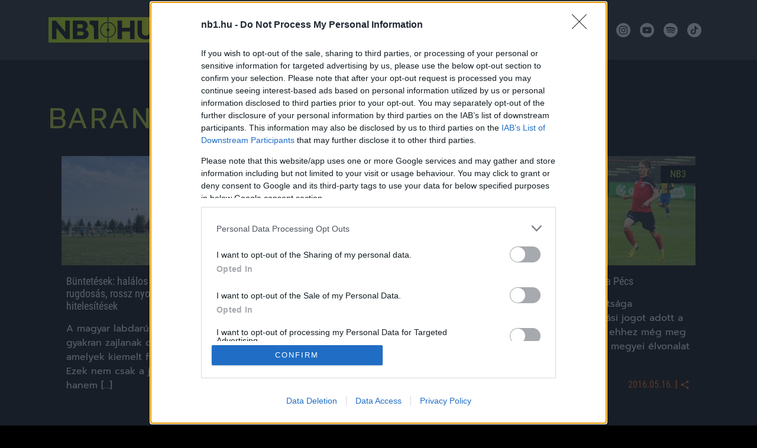

--- FILE ---
content_type: text/html; charset=UTF-8
request_url: https://nb1.hu/tag/baranya/
body_size: 13251
content:
<!doctype html>
<html lang="hu">
<head>
	<meta charset="UTF-8">
	<meta name="viewport" content="width=device-width, initial-scale=1">
	<link rel="profile" href="https://gmpg.org/xfn/11">

	<meta name='robots' content='index, follow, max-image-preview:large, max-snippet:-1, max-video-preview:-1' />

	<!-- This site is optimized with the Yoast SEO Premium plugin v26.6 (Yoast SEO v26.6) - https://yoast.com/wordpress/plugins/seo/ -->
	<title>Baranya Archívum - nb1.hu</title>
	<link rel="canonical" href="https://nb1.hu/tag/baranya/" />
	<meta property="og:locale" content="hu_HU" />
	<meta property="og:type" content="article" />
	<meta property="og:title" content="Baranya Archívum" />
	<meta property="og:url" content="https://nb1.hu/tag/baranya/" />
	<meta property="og:site_name" content="nb1.hu" />
	<meta property="og:image" content="https://nb1.hu/wp-content/uploads/2023/01/NB1-ikon-1024x1024-230127.png" />
	<meta property="og:image:width" content="1024" />
	<meta property="og:image:height" content="1024" />
	<meta property="og:image:type" content="image/png" />
	<meta name="twitter:card" content="summary_large_image" />
	<script type="application/ld+json" class="yoast-schema-graph">{"@context":"https://schema.org","@graph":[{"@type":"CollectionPage","@id":"https://nb1.hu/tag/baranya/","url":"https://nb1.hu/tag/baranya/","name":"Baranya Archívum - nb1.hu","isPartOf":{"@id":"https://nb1.hu/#website"},"primaryImageOfPage":{"@id":"https://nb1.hu/tag/baranya/#primaryimage"},"image":{"@id":"https://nb1.hu/tag/baranya/#primaryimage"},"thumbnailUrl":"https://nb1.hu/wp-content/uploads/2024/03/Baksa-e1710951052661.jpg","breadcrumb":{"@id":"https://nb1.hu/tag/baranya/#breadcrumb"},"inLanguage":"hu"},{"@type":"ImageObject","inLanguage":"hu","@id":"https://nb1.hu/tag/baranya/#primaryimage","url":"https://nb1.hu/wp-content/uploads/2024/03/Baksa-e1710951052661.jpg","contentUrl":"https://nb1.hu/wp-content/uploads/2024/03/Baksa-e1710951052661.jpg","width":1538,"height":754},{"@type":"BreadcrumbList","@id":"https://nb1.hu/tag/baranya/#breadcrumb","itemListElement":[{"@type":"ListItem","position":1,"name":"Kezdőlap","item":"https://nb1.hu/"},{"@type":"ListItem","position":2,"name":"Baranya"}]},{"@type":"WebSite","@id":"https://nb1.hu/#website","url":"https://nb1.hu/","name":"nb1.hu","description":"","publisher":{"@id":"https://nb1.hu/#organization"},"potentialAction":[{"@type":"SearchAction","target":{"@type":"EntryPoint","urlTemplate":"https://nb1.hu/?s={search_term_string}"},"query-input":{"@type":"PropertyValueSpecification","valueRequired":true,"valueName":"search_term_string"}}],"inLanguage":"hu"},{"@type":"Organization","@id":"https://nb1.hu/#organization","name":"nb1.hu","alternateName":"nb1.hu","url":"https://nb1.hu/","logo":{"@type":"ImageObject","inLanguage":"hu","@id":"https://nb1.hu/#/schema/logo/image/","url":"https://nb1.hu/wp-content/uploads/2023/01/NB1-ikon-1024x1024-230127.png","contentUrl":"https://nb1.hu/wp-content/uploads/2023/01/NB1-ikon-1024x1024-230127.png","width":1024,"height":1024,"caption":"nb1.hu"},"image":{"@id":"https://nb1.hu/#/schema/logo/image/"},"sameAs":["https://www.facebook.com/nb1.hu"]}]}</script>
	<!-- / Yoast SEO Premium plugin. -->


<link rel="alternate" type="application/rss+xml" title="nb1.hu &raquo; hírcsatorna" href="https://nb1.hu/feed/" />
<link rel="alternate" type="application/rss+xml" title="nb1.hu &raquo; Baranya címke hírcsatorna" href="https://nb1.hu/tag/baranya/feed/" />
<style id='wp-img-auto-sizes-contain-inline-css'>
img:is([sizes=auto i],[sizes^="auto," i]){contain-intrinsic-size:3000px 1500px}
/*# sourceURL=wp-img-auto-sizes-contain-inline-css */
</style>
<link rel='stylesheet' id='dashicons-css' href='https://nb1.hu/wp-includes/css/dashicons.min.css?ver=6.9' media='all' />
<link rel='stylesheet' id='post-views-counter-frontend-css' href='https://nb1.hu/wp-content/plugins/post-views-counter/css/frontend.css?ver=1.7.0' media='all' />
<style id='wp-emoji-styles-inline-css'>

	img.wp-smiley, img.emoji {
		display: inline !important;
		border: none !important;
		box-shadow: none !important;
		height: 1em !important;
		width: 1em !important;
		margin: 0 0.07em !important;
		vertical-align: -0.1em !important;
		background: none !important;
		padding: 0 !important;
	}
/*# sourceURL=wp-emoji-styles-inline-css */
</style>
<style id='wp-block-library-inline-css'>
:root{--wp-block-synced-color:#7a00df;--wp-block-synced-color--rgb:122,0,223;--wp-bound-block-color:var(--wp-block-synced-color);--wp-editor-canvas-background:#ddd;--wp-admin-theme-color:#007cba;--wp-admin-theme-color--rgb:0,124,186;--wp-admin-theme-color-darker-10:#006ba1;--wp-admin-theme-color-darker-10--rgb:0,107,160.5;--wp-admin-theme-color-darker-20:#005a87;--wp-admin-theme-color-darker-20--rgb:0,90,135;--wp-admin-border-width-focus:2px}@media (min-resolution:192dpi){:root{--wp-admin-border-width-focus:1.5px}}.wp-element-button{cursor:pointer}:root .has-very-light-gray-background-color{background-color:#eee}:root .has-very-dark-gray-background-color{background-color:#313131}:root .has-very-light-gray-color{color:#eee}:root .has-very-dark-gray-color{color:#313131}:root .has-vivid-green-cyan-to-vivid-cyan-blue-gradient-background{background:linear-gradient(135deg,#00d084,#0693e3)}:root .has-purple-crush-gradient-background{background:linear-gradient(135deg,#34e2e4,#4721fb 50%,#ab1dfe)}:root .has-hazy-dawn-gradient-background{background:linear-gradient(135deg,#faaca8,#dad0ec)}:root .has-subdued-olive-gradient-background{background:linear-gradient(135deg,#fafae1,#67a671)}:root .has-atomic-cream-gradient-background{background:linear-gradient(135deg,#fdd79a,#004a59)}:root .has-nightshade-gradient-background{background:linear-gradient(135deg,#330968,#31cdcf)}:root .has-midnight-gradient-background{background:linear-gradient(135deg,#020381,#2874fc)}:root{--wp--preset--font-size--normal:16px;--wp--preset--font-size--huge:42px}.has-regular-font-size{font-size:1em}.has-larger-font-size{font-size:2.625em}.has-normal-font-size{font-size:var(--wp--preset--font-size--normal)}.has-huge-font-size{font-size:var(--wp--preset--font-size--huge)}.has-text-align-center{text-align:center}.has-text-align-left{text-align:left}.has-text-align-right{text-align:right}.has-fit-text{white-space:nowrap!important}#end-resizable-editor-section{display:none}.aligncenter{clear:both}.items-justified-left{justify-content:flex-start}.items-justified-center{justify-content:center}.items-justified-right{justify-content:flex-end}.items-justified-space-between{justify-content:space-between}.screen-reader-text{border:0;clip-path:inset(50%);height:1px;margin:-1px;overflow:hidden;padding:0;position:absolute;width:1px;word-wrap:normal!important}.screen-reader-text:focus{background-color:#ddd;clip-path:none;color:#444;display:block;font-size:1em;height:auto;left:5px;line-height:normal;padding:15px 23px 14px;text-decoration:none;top:5px;width:auto;z-index:100000}html :where(.has-border-color){border-style:solid}html :where([style*=border-top-color]){border-top-style:solid}html :where([style*=border-right-color]){border-right-style:solid}html :where([style*=border-bottom-color]){border-bottom-style:solid}html :where([style*=border-left-color]){border-left-style:solid}html :where([style*=border-width]){border-style:solid}html :where([style*=border-top-width]){border-top-style:solid}html :where([style*=border-right-width]){border-right-style:solid}html :where([style*=border-bottom-width]){border-bottom-style:solid}html :where([style*=border-left-width]){border-left-style:solid}html :where(img[class*=wp-image-]){height:auto;max-width:100%}:where(figure){margin:0 0 1em}html :where(.is-position-sticky){--wp-admin--admin-bar--position-offset:var(--wp-admin--admin-bar--height,0px)}@media screen and (max-width:600px){html :where(.is-position-sticky){--wp-admin--admin-bar--position-offset:0px}}

/*# sourceURL=wp-block-library-inline-css */
</style><style id='global-styles-inline-css'>
:root{--wp--preset--aspect-ratio--square: 1;--wp--preset--aspect-ratio--4-3: 4/3;--wp--preset--aspect-ratio--3-4: 3/4;--wp--preset--aspect-ratio--3-2: 3/2;--wp--preset--aspect-ratio--2-3: 2/3;--wp--preset--aspect-ratio--16-9: 16/9;--wp--preset--aspect-ratio--9-16: 9/16;--wp--preset--color--black: #000000;--wp--preset--color--cyan-bluish-gray: #abb8c3;--wp--preset--color--white: #ffffff;--wp--preset--color--pale-pink: #f78da7;--wp--preset--color--vivid-red: #cf2e2e;--wp--preset--color--luminous-vivid-orange: #ff6900;--wp--preset--color--luminous-vivid-amber: #fcb900;--wp--preset--color--light-green-cyan: #7bdcb5;--wp--preset--color--vivid-green-cyan: #00d084;--wp--preset--color--pale-cyan-blue: #8ed1fc;--wp--preset--color--vivid-cyan-blue: #0693e3;--wp--preset--color--vivid-purple: #9b51e0;--wp--preset--gradient--vivid-cyan-blue-to-vivid-purple: linear-gradient(135deg,rgb(6,147,227) 0%,rgb(155,81,224) 100%);--wp--preset--gradient--light-green-cyan-to-vivid-green-cyan: linear-gradient(135deg,rgb(122,220,180) 0%,rgb(0,208,130) 100%);--wp--preset--gradient--luminous-vivid-amber-to-luminous-vivid-orange: linear-gradient(135deg,rgb(252,185,0) 0%,rgb(255,105,0) 100%);--wp--preset--gradient--luminous-vivid-orange-to-vivid-red: linear-gradient(135deg,rgb(255,105,0) 0%,rgb(207,46,46) 100%);--wp--preset--gradient--very-light-gray-to-cyan-bluish-gray: linear-gradient(135deg,rgb(238,238,238) 0%,rgb(169,184,195) 100%);--wp--preset--gradient--cool-to-warm-spectrum: linear-gradient(135deg,rgb(74,234,220) 0%,rgb(151,120,209) 20%,rgb(207,42,186) 40%,rgb(238,44,130) 60%,rgb(251,105,98) 80%,rgb(254,248,76) 100%);--wp--preset--gradient--blush-light-purple: linear-gradient(135deg,rgb(255,206,236) 0%,rgb(152,150,240) 100%);--wp--preset--gradient--blush-bordeaux: linear-gradient(135deg,rgb(254,205,165) 0%,rgb(254,45,45) 50%,rgb(107,0,62) 100%);--wp--preset--gradient--luminous-dusk: linear-gradient(135deg,rgb(255,203,112) 0%,rgb(199,81,192) 50%,rgb(65,88,208) 100%);--wp--preset--gradient--pale-ocean: linear-gradient(135deg,rgb(255,245,203) 0%,rgb(182,227,212) 50%,rgb(51,167,181) 100%);--wp--preset--gradient--electric-grass: linear-gradient(135deg,rgb(202,248,128) 0%,rgb(113,206,126) 100%);--wp--preset--gradient--midnight: linear-gradient(135deg,rgb(2,3,129) 0%,rgb(40,116,252) 100%);--wp--preset--font-size--small: 13px;--wp--preset--font-size--medium: 20px;--wp--preset--font-size--large: 36px;--wp--preset--font-size--x-large: 42px;--wp--preset--spacing--20: 0.44rem;--wp--preset--spacing--30: 0.67rem;--wp--preset--spacing--40: 1rem;--wp--preset--spacing--50: 1.5rem;--wp--preset--spacing--60: 2.25rem;--wp--preset--spacing--70: 3.38rem;--wp--preset--spacing--80: 5.06rem;--wp--preset--shadow--natural: 6px 6px 9px rgba(0, 0, 0, 0.2);--wp--preset--shadow--deep: 12px 12px 50px rgba(0, 0, 0, 0.4);--wp--preset--shadow--sharp: 6px 6px 0px rgba(0, 0, 0, 0.2);--wp--preset--shadow--outlined: 6px 6px 0px -3px rgb(255, 255, 255), 6px 6px rgb(0, 0, 0);--wp--preset--shadow--crisp: 6px 6px 0px rgb(0, 0, 0);}:where(.is-layout-flex){gap: 0.5em;}:where(.is-layout-grid){gap: 0.5em;}body .is-layout-flex{display: flex;}.is-layout-flex{flex-wrap: wrap;align-items: center;}.is-layout-flex > :is(*, div){margin: 0;}body .is-layout-grid{display: grid;}.is-layout-grid > :is(*, div){margin: 0;}:where(.wp-block-columns.is-layout-flex){gap: 2em;}:where(.wp-block-columns.is-layout-grid){gap: 2em;}:where(.wp-block-post-template.is-layout-flex){gap: 1.25em;}:where(.wp-block-post-template.is-layout-grid){gap: 1.25em;}.has-black-color{color: var(--wp--preset--color--black) !important;}.has-cyan-bluish-gray-color{color: var(--wp--preset--color--cyan-bluish-gray) !important;}.has-white-color{color: var(--wp--preset--color--white) !important;}.has-pale-pink-color{color: var(--wp--preset--color--pale-pink) !important;}.has-vivid-red-color{color: var(--wp--preset--color--vivid-red) !important;}.has-luminous-vivid-orange-color{color: var(--wp--preset--color--luminous-vivid-orange) !important;}.has-luminous-vivid-amber-color{color: var(--wp--preset--color--luminous-vivid-amber) !important;}.has-light-green-cyan-color{color: var(--wp--preset--color--light-green-cyan) !important;}.has-vivid-green-cyan-color{color: var(--wp--preset--color--vivid-green-cyan) !important;}.has-pale-cyan-blue-color{color: var(--wp--preset--color--pale-cyan-blue) !important;}.has-vivid-cyan-blue-color{color: var(--wp--preset--color--vivid-cyan-blue) !important;}.has-vivid-purple-color{color: var(--wp--preset--color--vivid-purple) !important;}.has-black-background-color{background-color: var(--wp--preset--color--black) !important;}.has-cyan-bluish-gray-background-color{background-color: var(--wp--preset--color--cyan-bluish-gray) !important;}.has-white-background-color{background-color: var(--wp--preset--color--white) !important;}.has-pale-pink-background-color{background-color: var(--wp--preset--color--pale-pink) !important;}.has-vivid-red-background-color{background-color: var(--wp--preset--color--vivid-red) !important;}.has-luminous-vivid-orange-background-color{background-color: var(--wp--preset--color--luminous-vivid-orange) !important;}.has-luminous-vivid-amber-background-color{background-color: var(--wp--preset--color--luminous-vivid-amber) !important;}.has-light-green-cyan-background-color{background-color: var(--wp--preset--color--light-green-cyan) !important;}.has-vivid-green-cyan-background-color{background-color: var(--wp--preset--color--vivid-green-cyan) !important;}.has-pale-cyan-blue-background-color{background-color: var(--wp--preset--color--pale-cyan-blue) !important;}.has-vivid-cyan-blue-background-color{background-color: var(--wp--preset--color--vivid-cyan-blue) !important;}.has-vivid-purple-background-color{background-color: var(--wp--preset--color--vivid-purple) !important;}.has-black-border-color{border-color: var(--wp--preset--color--black) !important;}.has-cyan-bluish-gray-border-color{border-color: var(--wp--preset--color--cyan-bluish-gray) !important;}.has-white-border-color{border-color: var(--wp--preset--color--white) !important;}.has-pale-pink-border-color{border-color: var(--wp--preset--color--pale-pink) !important;}.has-vivid-red-border-color{border-color: var(--wp--preset--color--vivid-red) !important;}.has-luminous-vivid-orange-border-color{border-color: var(--wp--preset--color--luminous-vivid-orange) !important;}.has-luminous-vivid-amber-border-color{border-color: var(--wp--preset--color--luminous-vivid-amber) !important;}.has-light-green-cyan-border-color{border-color: var(--wp--preset--color--light-green-cyan) !important;}.has-vivid-green-cyan-border-color{border-color: var(--wp--preset--color--vivid-green-cyan) !important;}.has-pale-cyan-blue-border-color{border-color: var(--wp--preset--color--pale-cyan-blue) !important;}.has-vivid-cyan-blue-border-color{border-color: var(--wp--preset--color--vivid-cyan-blue) !important;}.has-vivid-purple-border-color{border-color: var(--wp--preset--color--vivid-purple) !important;}.has-vivid-cyan-blue-to-vivid-purple-gradient-background{background: var(--wp--preset--gradient--vivid-cyan-blue-to-vivid-purple) !important;}.has-light-green-cyan-to-vivid-green-cyan-gradient-background{background: var(--wp--preset--gradient--light-green-cyan-to-vivid-green-cyan) !important;}.has-luminous-vivid-amber-to-luminous-vivid-orange-gradient-background{background: var(--wp--preset--gradient--luminous-vivid-amber-to-luminous-vivid-orange) !important;}.has-luminous-vivid-orange-to-vivid-red-gradient-background{background: var(--wp--preset--gradient--luminous-vivid-orange-to-vivid-red) !important;}.has-very-light-gray-to-cyan-bluish-gray-gradient-background{background: var(--wp--preset--gradient--very-light-gray-to-cyan-bluish-gray) !important;}.has-cool-to-warm-spectrum-gradient-background{background: var(--wp--preset--gradient--cool-to-warm-spectrum) !important;}.has-blush-light-purple-gradient-background{background: var(--wp--preset--gradient--blush-light-purple) !important;}.has-blush-bordeaux-gradient-background{background: var(--wp--preset--gradient--blush-bordeaux) !important;}.has-luminous-dusk-gradient-background{background: var(--wp--preset--gradient--luminous-dusk) !important;}.has-pale-ocean-gradient-background{background: var(--wp--preset--gradient--pale-ocean) !important;}.has-electric-grass-gradient-background{background: var(--wp--preset--gradient--electric-grass) !important;}.has-midnight-gradient-background{background: var(--wp--preset--gradient--midnight) !important;}.has-small-font-size{font-size: var(--wp--preset--font-size--small) !important;}.has-medium-font-size{font-size: var(--wp--preset--font-size--medium) !important;}.has-large-font-size{font-size: var(--wp--preset--font-size--large) !important;}.has-x-large-font-size{font-size: var(--wp--preset--font-size--x-large) !important;}
/*# sourceURL=global-styles-inline-css */
</style>

<style id='classic-theme-styles-inline-css'>
/*! This file is auto-generated */
.wp-block-button__link{color:#fff;background-color:#32373c;border-radius:9999px;box-shadow:none;text-decoration:none;padding:calc(.667em + 2px) calc(1.333em + 2px);font-size:1.125em}.wp-block-file__button{background:#32373c;color:#fff;text-decoration:none}
/*# sourceURL=/wp-includes/css/classic-themes.min.css */
</style>
<link rel='stylesheet' id='wp-polls-css' href='https://nb1.hu/wp-content/plugins/wp-polls/polls-css.css?ver=2.77.3' media='all' />
<style id='wp-polls-inline-css'>
.wp-polls .pollbar {
	margin: 1px;
	font-size: 18px;
	line-height: 20px;
	height: 20px;
	background-image: url('https://nb1.hu/wp-content/plugins/wp-polls/images/default/pollbg.gif');
	border: 1px solid #c8c8c8;
}

/*# sourceURL=wp-polls-inline-css */
</style>
<link rel='stylesheet' id='nb1-boot-style-css' href='https://nb1.hu/wp-content/themes/nb1_new/css/bootstrap.min.css?ver=6.9' media='all' />
<link rel='stylesheet' id='nb1-slider-style-css' href='https://nb1.hu/wp-content/themes/nb1_new/css/swiper-bundle.min.css?ver=6.9' media='all' />
<link rel='stylesheet' id='nb1-style-css' href='https://nb1.hu/wp-content/themes/nb1_new/css/style.css?v=1.269&#038;ver=6.9' media='all' />
<script src="https://nb1.hu/wp-includes/js/jquery/jquery.min.js?ver=3.7.1" id="jquery-core-js"></script>
<script src="https://nb1.hu/wp-includes/js/jquery/jquery-migrate.min.js?ver=3.4.1" id="jquery-migrate-js"></script>
<script id="loadmore-js-extra">
var loadmore_params = {"ajaxurl":"https://nb1.hu/wp-admin/admin-ajax.php"};
//# sourceURL=loadmore-js-extra
</script>
<script src="https://nb1.hu/wp-content/themes/nb1_new/js//loadmore.js?ver=6.9" id="loadmore-js"></script>
<link rel="https://api.w.org/" href="https://nb1.hu/wp-json/" /><link rel="alternate" title="JSON" type="application/json" href="https://nb1.hu/wp-json/wp/v2/tags/14787" /><link rel="EditURI" type="application/rsd+xml" title="RSD" href="https://nb1.hu/xmlrpc.php?rsd" />
<meta name="generator" content="WordPress 6.9" />
<link rel="icon" href="https://nb1.hu/wp-content/uploads/2023/01/cropped-NB1-ikon-1024x1024-230127-32x32.png" sizes="32x32" />
<link rel="icon" href="https://nb1.hu/wp-content/uploads/2023/01/cropped-NB1-ikon-1024x1024-230127-192x192.png" sizes="192x192" />
<link rel="apple-touch-icon" href="https://nb1.hu/wp-content/uploads/2023/01/cropped-NB1-ikon-1024x1024-230127-180x180.png" />
<meta name="msapplication-TileImage" content="https://nb1.hu/wp-content/uploads/2023/01/cropped-NB1-ikon-1024x1024-230127-270x270.png" />
		<style id="wp-custom-css">
			.page-id-117 .rll-youtube-player {
position: absolute!important;
}
.video-js {
text-align: center!important;
margin-inline: auto!important;
position: relative!important;
display: block!important;
max-width:100%!important;
}		</style>
			<div id="fb-root"></div>
<script async defer crossorigin="anonymous" src="https://connect.facebook.net/hu_HU/sdk.js#xfbml=1&version=v12.0&appId=2332048347048795&autoLogAppEvents=1" nonce="5NQzaQav"></script>

<script>(function(w,d,s,l,i){w[l]=w[l]||[];w[l].push({'gtm.start':
new Date().getTime(),event:'gtm.js'});var f=d.getElementsByTagName(s)[0],
j=d.createElement(s),dl=l!='dataLayer'?'&l='+l:'';j.async=true;j.src=
'https://www.googletagmanager.com/gtm.js?id='+i+dl;f.parentNode.insertBefore(j,f);
})(window,document,'script','dataLayer','GTM-N2RXT283');</script>
<script type="text/javascript">var adsQueue = window.adsQueue || [];function noAB(a) { window.adsQueue.push(a); }var activateBanner = window.activateBanner || noAB;</script>
<script>
var todayDate = new Date().toISOString().slice(0, 10).replace(/-/g,'');
var script = document.createElement('script');
script.src = 'https://cdn.atmedia.hu/nb1.hu.js?v=' + todayDate;
script.async = true;
document.head.appendChild(script);
</script>

</head>

<body class="archive tag tag-baranya tag-14787 wp-theme-nb1_new bg-black hfeed">
<!-- Google Tag Manager (noscript) -->
<noscript><iframe src="https://www.googletagmanager.com/ns.html?id=GTM-N2RXT283"
height="0" width="0" style="display:none;visibility:hidden"></iframe></noscript>
<!-- End Google Tag Manager (noscript) -->
	<div class="border-top border-3 border-primary d-none fixed-top" id="logo2-wrapper">
	<div class="container">
		<div class="pe-3 d-none position-fixed-top" id="logo2">
		<a class="navbar-brand bg-black" id="logo2img" href="https://nb1.hu"><img src="https://nb1.hu/wp-content/themes/nb1_new/img/nb1-logo1.png" alt="nb1.hu" style="width:auto; height:43px"></a>

			  </div>
	</div>
	</div>
		<header id="header">
		<div id="header-inner">

		<section class="bg-black text-white py-0 pb-0">
        <div >
			<nav class="navbar navbar-expand-xl bg-dark navbar-dark py-2 px-0 px-xl-2 py-xl-4">
			<div class="container flex-xl-row">
				<div class="pe-xl-3 me-auto me-xl-0 d-flex">
		<a class="navbar-brand  me-1" href="https://nb1.hu"><img src="https://nb1.hu/wp-content/themes/nb1_new/img/nb1-logo1.png" alt="nb1.hu" style="width:auto; height:43px;"></a>
		<a class="navbar-brand d-none me-1" href="https://nb1.hu"><img src="https://nb1.hu/wp-content/themes/nb1_new/img/nb1-logo-small.png" alt="nb1.hu" style="width:auto; height:43px;"></a>
   			  <button type="button" class="btn btn-dark border-white rounded-0 dropdown-toggle w-auto" data-bs-toggle="dropdown" aria-expanded="false" style="width:43px; height:43px; margin-top: 5px;" title="osztályválasztó">
				<svg xmlns="http://www.w3.org/2000/svg" width="16" height="16" fill="currentColor" class="bi bi-chevron-down" viewBox="0 0 16 16">
  <path fill-rule="evenodd" d="M1.646 4.646a.5.5 0 0 1 .708 0L8 10.293l5.646-5.647a.5.5 0 0 1 .708.708l-6 6a.5.5 0 0 1-.708 0l-6-6a.5.5 0 0 1 0-.708z"/>
</svg>
			  </button>
			  <ul class="dropdown-menu bg-dark p-0 rounded-0 w-auto logos">
				<li><a class="dropdown-item p-0 mb-1 mt-1" href="https://nb1.hu/nb2/" ><img src="https://nb1.hu/wp-content/themes/nb1_new/img/nb2.png" alt="nb2" style="width:180px; height:auto"></a></li>
				<li><a class="dropdown-item p-0" href="https://nb1.hu/nb3/"><img src="https://nb1.hu/wp-content/themes/nb1_new/img/nb3.png" alt="nb3" style="width:180px; height:auto"></a></li>
			  </ul>
			  </div>
					  <div class="d-flex">
				<a class="nav-link px-1 text-white d-block d-xl-none" data-bs-toggle="modal" data-bs-target="#nb1-searchModal" >
					<img src="https://nb1.hu/wp-content/themes/nb1_new/img/icon-search.svg" alt="nb1.hu" class="icon-search" style="">
				</a>	
				
		<!-- <div class="nav-link px-1 text-white d-block d-xl-none nav-icon dropdown">
				<a class="nav-link px-1  text-white" aria-label="Belépés"  href="#" role="button" data-bs-toggle="dropdown" aria-expanded="false">
				<img src="https://nb1.hu/wp-content/themes/nb1_new/img/icon-login-menu.svg" alt="nb1.hu" style="width:32px; height:auto"></a>
				<ul class="dropdown-menu dropdown-menu-dark dropdown-menu-end rounded-0">
            <li><a class="dropdown-item" href="https://nb1.hu/?post_type=page&p=34">Belépés</a></li>
			<li><a class="dropdown-item" href="https://nb1.hu/?post_type=page&p=38">Regisztráció</a></li>
			<li><a class="dropdown-item" href="https://nb1.hu/?post_type=page&p=36">Profil</a></li>
				</ul>
			</div> -->
			</div>
					<button class="navbar-toggler border-0 ms-0 ms-xl-auto px-0 px-lg-2" type="button" data-bs-toggle="collapse" data-bs-target="#navbarNB1" aria-controls="navbarNB1" aria-expanded="false" aria-label="Toggle navigation">
						<span class="navbar-toggler-icon"></span>
					</button>
					<div class="collapse navbar-collapse justify-content-xl-between" id="navbarNB1">
			<div id="navbarNB1x" class="collapsenavbar-collapse mx-auto"><ul id="menu-primary" class="navbar-nav mx-auto mb-2 mb-lg-0 align-items-center text-uppercase" itemscope itemtype="http://www.schema.org/SiteNavigationElement"><li  id="menu-item-73670" class="menu-item menu-item-type-taxonomy menu-item-object-category menu-item-73670 nav-item"><a itemprop="url" href="https://nb1.hu/category/nb1/" class="nav-link"><span itemprop="name">Hírek</span></a></li>
<li  id="menu-item-317" class="menu-item menu-item-type-post_type menu-item-object-page menu-item-317 nav-item"><a itemprop="url" href="https://nb1.hu/elemzesek/" class="nav-link"><span itemprop="name">Elemzések</span></a></li>
<li  id="menu-item-161124" class="menu-item menu-item-type-post_type menu-item-object-page menu-item-161124 nav-item"><a itemprop="url" href="https://nb1.hu/tabella/" class="nav-link"><span itemprop="name">Tabella</span></a></li>
<li  id="menu-item-249" class="menu-item menu-item-type-post_type menu-item-object-page menu-item-249 nav-item"><a itemprop="url" href="https://nb1.hu/sztorik/" class="nav-link"><span itemprop="name">Sztorik</span></a></li>
<li  id="menu-item-215" class="menu-item menu-item-type-post_type menu-item-object-page menu-item-215 nav-item"><a itemprop="url" href="https://nb1.hu/blogok/" class="nav-link"><span itemprop="name">Blogok</span></a></li>
<li  id="menu-item-90441" class="menu-item menu-item-type-post_type menu-item-object-page menu-item-90441 nav-item"><a itemprop="url" href="https://nb1.hu/podcastok/" class="nav-link"><span itemprop="name">Podcastok</span></a></li>
<li  id="menu-item-119" class="menu-item menu-item-type-post_type menu-item-object-page menu-item-119 nav-item"><a itemprop="url" href="https://nb1.hu/videok/" class="nav-link"><span itemprop="name">Videók</span></a></li>
</ul></div>	
 <div class="nav-item">
		<ul class="nav justify-content-center justify-content-xl-end">
		<li class="nav-item nav-icon pe-1 pe-xl-2 d-none d-xl-block">
			<a class="nav-link px-1 text-white" data-bs-toggle="modal" data-bs-target="#nb1-searchModal" >
				<img src="https://nb1.hu/wp-content/themes/nb1_new/img/icon-search.svg" alt="nb1.hu" style="width:32px; height:auto; cursor: pointer;">
			</a>
		</li> 
		<li class="nav-item nav-icon pe-1 pe-xl-2">
			<a class="nav-link px-1 text-white" href="https://www.facebook.com/nb1.hu" aria-label="Facebook" target="_blank"><img src="https://nb1.hu/wp-content/themes/nb1_new/img/icon-fb-menu.svg" alt="nb1.hu" style="width:32px; height:auto"></a>
		</li>

		<li class="nav-item  nav-icon pe-1 pe-xl-2">
			<a class="nav-link  px-1 text-white" href="https://twitter.com/NB1hu_hivatalos" aria-label="Twitter" target="_blank"><img src="https://nb1.hu/wp-content/themes/nb1_new/img/icon-twitter-menu.svg" alt="nb1.hu" style="width:32px; height:auto">
</a>
        </li> 
		
		<li class="nav-item nav-icon pe-1 pe-xl-2">
			<a class="nav-link  px-1 text-white" href="https://www.instagram.com/nb1.hu_official/"  aria-label="Instagram" target="_blank">
				<img src="https://nb1.hu/wp-content/themes/nb1_new/img/icon-insta-menu.svg" alt="nb1.hu" style="width:32px; height:auto">
</a>
		</li>

		<li class="nav-item nav-icon pe-1 pe-xl-2">
			<a class="nav-link px-1  text-white" href="https://www.youtube.com/@NB1ponthu"  aria-label="youtube" target="_blank"><img src="https://nb1.hu/wp-content/themes/nb1_new/img/icon-yt.svg" alt="nb1.hu" style="width:32px; height:auto">
</a>
		</li>
		<li class="nav-item nav-icon pe-1 pe-xl-2">
			<a class="nav-link px-1  text-white" href="https://open.spotify.com/show/0zsobnYDtF8CxTZBgFy93G?si=34deeeb861304f86"  aria-label="spotify" target="_blank"><img src="https://nb1.hu/wp-content/themes/nb1_new/img/icon-spotify.svg" alt="nb1.hu" style="width:32px; height:auto">
</a>
		</li>
		<li class="nav-item nav-icon pe-1 pe-xl-2">
			<a class="nav-link px-1  text-white" href="https://www.tiktok.com/@nb1.hu?lang=hu-HU"  aria-label="spotify" target="_blank"><img src="https://nb1.hu/wp-content/themes/nb1_new/img/tiktok_logo.svg" alt="nb1.hu" style="width:32px; height:auto">
</a>
		</li>
		<!--<li class="nav-item nav-icon d-none d-xl-block dropdown">
			<a class="nav-link px-1  text-white" aria-label="Belépés"  href="#" role="button" data-bs-toggle="dropdown" aria-expanded="false">
				<img src="https://nb1.hu/wp-content/themes/nb1_new/img/icon-login-menu.svg" alt="nb1.hu" style="width:32px; height:auto">

		</a>
		<ul class="dropdown-menu dropdown-menu-dark dropdown-menu-end rounded-0">
            <li><a class="dropdown-item" href="https://nb1.hu/?post_type=page&p=34">Belépés</a></li>
			<li><a class="dropdown-item" href="https://nb1.hu/?post_type=page&p=38">Regisztráció</a></li>
			<li><a class="dropdown-item" href="https://nb1.hu/?post_type=page&p=36">Profil</a></li>
          </ul> 
		</li>-->

</ul>
</div>
</div>
    </div>
	    </div>
			</nav>
</div>
</section>
</div>
</header>
 
 
<section id="primary" class="site-content bg-black text-white pt-5 pb-5">
<div id="content" role="main">
 
 

<header class="bg-black text-white pt-4 pb-4"  id="archive-title">
<div class="container">
	<div class="row justify-content-start">
			<div class="col-lg-auto d-flex align-items-center">
				<h1 class="text-primary mb-2 mb-lg-0 text-start text-uppercase pe-3 pb-2 pb-lg-0 fs-extra">Baranya</h1>			</div>
		<div class="col-lg-auto d-flex flex-column justify-content-between">
				<div class="condensed mb-1">
						</div>

			</div>
	</div>
</div>	
</header>
<div class="container pb-5">
<div class="row mx-0 ">
 
<div class="col-xl-4 col-lg-4">
<div class="card mb-4 rounded-0 grid-16x9">
       <div class="card-body p-0 border border-black border-5 d-flex flex-column justify-content-between">
<div>
					<div class="ratio ratio-16x9" style="background-image:url(https://nb1.hu/wp-content/uploads/2024/03/Baksa-e1710951052661.jpg);background-size:cover;background-position:center;background-repeat:no-repeat;">
					<div class="d-flex flex-column">
						<div class="text-end news-grid-badge"><a href="https://nb1.hu/category/hir/" class="text-decoration-none"><span class="badge bg-black text-primary">Hírek</span></a></div>
						</div>
					</div>
					<a href="https://nb1.hu/hir/buntetesek-halalos-fenyegetes-ajto-rugdosas-rossz-nyomtatok-kerdeses-hitelesitesek/" class="text-decoration-none text-white">
					<div class="pt-3 news-grid-text-div bg-black px-2">
					<div class="card-title">Büntetések: halálos fenyegetés, ajtó rugdosás, rossz nyomtatók, kérdéses hitelesítések</div>
					<p class="card-text"><p>A magyar labdarúgás hátországában gyakran zajlanak olyan események, amelyek kiemelt figyelmet érdemelnek. Ezek nem csak a játék miatt fontosak, hanem [&hellip;]</p>
</p>
					</div>
					</a>
					</div>
						<!--share-->
						<div class="text-end d-flex flex-row align-items-center justify-content-end px-2">
						<span class="text-secondary condensed date">2024.03.20.</span><span class="text-secondary px-1">|</span>	
						<div class="btn-group dropup">
						  <button type="button" class="btn bg-transparent px-0 pe-0 rounded-0 dropdown-toggle" data-bs-toggle="dropdown" aria-expanded="false">
						<img alt="nb1" src="https://nb1.hu/wp-content/themes/nb1_new/img/icon-share.svg" class="img-fluid" style="width:16px; height: auto;">
						  </button>
					  <ul class="dropdown-menu bg-black rounded-0 dropdown-menu-end share-list">
					   <li><a class="px-2 text-white text-decoration-none" data-original-title='Twitter'  target='_blank' href='https://twitter.com/home?status=https://nb1.hu/hir/buntetesek-halalos-fenyegetes-ajto-rugdosas-rossz-nyomtatok-kerdeses-hitelesitesek/https://nb1.hu/hir/buntetesek-halalos-fenyegetes-ajto-rugdosas-rossz-nyomtatok-kerdeses-hitelesitesek/' class=''><img alt="nb1" style="width:16px; height: auto;" src="https://nb1.hu/wp-content/themes/nb1_new/img/icon-twitter.svg" class="img-fluid"></a></li>
					<li><a class="px-2 text-white text-decoration-none" data-original-title='Facebook'  target='_blank' href='https://www.facebook.com/sharer/sharer.php?u=https://nb1.hu/hir/buntetesek-halalos-fenyegetes-ajto-rugdosas-rossz-nyomtatok-kerdeses-hitelesitesek/https://nb1.hu/hir/buntetesek-halalos-fenyegetes-ajto-rugdosas-rossz-nyomtatok-kerdeses-hitelesitesek/'><img alt="nb1" style="width:16px; height: auto;" src="https://nb1.hu/wp-content/themes/nb1_new/img/icon-fb.svg" class="img-fluid"></a></li>
					<li><a class="btn-clip px-2 text-white text-decoration-none" data-clipboard-text="https://nb1.hu/hir/buntetesek-halalos-fenyegetes-ajto-rugdosas-rossz-nyomtatok-kerdeses-hitelesitesek/"><img alt="nb1" style="width:16px; height: auto;" src="https://nb1.hu/wp-content/themes/nb1_new/img/icon-link.svg" class="img-fluid"></a></li>
					  </ul>
						</div>
						</div>
						<!--share end-->					
</div>
</div>
</div>
<div class="col-xl-4 col-lg-4">
<div class="card mb-4 rounded-0 grid-16x9">
       <div class="card-body p-0 border border-black border-5 d-flex flex-column justify-content-between">
<div>
					<div class="ratio ratio-16x9" style="background-image:url(https://nb1.hu/wp-content/uploads/2023/12/GettyImages-1819264425-scaled.jpg);background-size:cover;background-position:center;background-repeat:no-repeat;">
					<div class="d-flex flex-column">
						<div class="text-end news-grid-badge"><a href="https://nb1.hu/category/hir/" class="text-decoration-none"><span class="badge bg-black text-primary">Hírek</span></a></div>
						</div>
					</div>
					<a href="https://nb1.hu/hir/szurkolo-pofozta-meg-a-partjelzot-balhe-a-baranya-megyei-rangadon/" class="text-decoration-none text-white">
					<div class="pt-3 news-grid-text-div bg-black px-2">
					<div class="card-title">Szurkoló pofozta meg a partjelzőt &#8211; balhé a Baranya megyei rangadón</div>
					<p class="card-text"><p>A Baranya vármegyei első osztály rangadóján a listavezető Villány TC a Lovászhetény-Pécsvárad vendégeként lépett pályára a bonyhádi sporttelepen. Az első [&hellip;]</p>
</p>
					</div>
					</a>
					</div>
						<!--share-->
						<div class="text-end d-flex flex-row align-items-center justify-content-end px-2">
						<span class="text-secondary condensed date">2023.12.04.</span><span class="text-secondary px-1">|</span>	
						<div class="btn-group dropup">
						  <button type="button" class="btn bg-transparent px-0 pe-0 rounded-0 dropdown-toggle" data-bs-toggle="dropdown" aria-expanded="false">
						<img alt="nb1" src="https://nb1.hu/wp-content/themes/nb1_new/img/icon-share.svg" class="img-fluid" style="width:16px; height: auto;">
						  </button>
					  <ul class="dropdown-menu bg-black rounded-0 dropdown-menu-end share-list">
					   <li><a class="px-2 text-white text-decoration-none" data-original-title='Twitter'  target='_blank' href='https://twitter.com/home?status=https://nb1.hu/hir/szurkolo-pofozta-meg-a-partjelzot-balhe-a-baranya-megyei-rangadon/https://nb1.hu/hir/szurkolo-pofozta-meg-a-partjelzot-balhe-a-baranya-megyei-rangadon/' class=''><img alt="nb1" style="width:16px; height: auto;" src="https://nb1.hu/wp-content/themes/nb1_new/img/icon-twitter.svg" class="img-fluid"></a></li>
					<li><a class="px-2 text-white text-decoration-none" data-original-title='Facebook'  target='_blank' href='https://www.facebook.com/sharer/sharer.php?u=https://nb1.hu/hir/szurkolo-pofozta-meg-a-partjelzot-balhe-a-baranya-megyei-rangadon/https://nb1.hu/hir/szurkolo-pofozta-meg-a-partjelzot-balhe-a-baranya-megyei-rangadon/'><img alt="nb1" style="width:16px; height: auto;" src="https://nb1.hu/wp-content/themes/nb1_new/img/icon-fb.svg" class="img-fluid"></a></li>
					<li><a class="btn-clip px-2 text-white text-decoration-none" data-clipboard-text="https://nb1.hu/hir/szurkolo-pofozta-meg-a-partjelzot-balhe-a-baranya-megyei-rangadon/"><img alt="nb1" style="width:16px; height: auto;" src="https://nb1.hu/wp-content/themes/nb1_new/img/icon-link.svg" class="img-fluid"></a></li>
					  </ul>
						</div>
						</div>
						<!--share end-->					
</div>
</div>
</div>
<div class="col-xl-4 col-lg-4">
<div class="card mb-4 rounded-0 grid-16x9">
       <div class="card-body p-0 border border-black border-5 d-flex flex-column justify-content-between">
<div>
					<div class="ratio ratio-16x9" style="background-image:url(https://nb1.hu/wp-content/uploads/2016/05/263-1.jpg);background-size:cover;background-position:center;background-repeat:no-repeat;">
					<div class="d-flex flex-column">
						<div class="text-end news-grid-badge"><a href="https://nb1.hu/category/nb3/" class="text-decoration-none"><span class="badge bg-black text-primary">NB3</span></a></div>
						</div>
					</div>
					<a href="https://nb1.hu/nb3/nbiii-as-licencet-kapott-a-pecs/" class="text-decoration-none text-white">
					<div class="pt-3 news-grid-text-div bg-black px-2">
					<div class="card-title">NBIII-as licencet kapott a Pécs</div>
					<p class="card-text"><p>Az MLSZ versenybizottsága harmadosztályú indulási jogot adott a PMFC csapatának, de ehhez még meg kell nyernie a Baranya megyei élvonalat [&hellip;]</p>
</p>
					</div>
					</a>
					</div>
						<!--share-->
						<div class="text-end d-flex flex-row align-items-center justify-content-end px-2">
						<span class="text-secondary condensed date">2016.05.16.</span><span class="text-secondary px-1">|</span>	
						<div class="btn-group dropup">
						  <button type="button" class="btn bg-transparent px-0 pe-0 rounded-0 dropdown-toggle" data-bs-toggle="dropdown" aria-expanded="false">
						<img alt="nb1" src="https://nb1.hu/wp-content/themes/nb1_new/img/icon-share.svg" class="img-fluid" style="width:16px; height: auto;">
						  </button>
					  <ul class="dropdown-menu bg-black rounded-0 dropdown-menu-end share-list">
					   <li><a class="px-2 text-white text-decoration-none" data-original-title='Twitter'  target='_blank' href='https://twitter.com/home?status=https://nb1.hu/nb3/nbiii-as-licencet-kapott-a-pecs/https://nb1.hu/nb3/nbiii-as-licencet-kapott-a-pecs/' class=''><img alt="nb1" style="width:16px; height: auto;" src="https://nb1.hu/wp-content/themes/nb1_new/img/icon-twitter.svg" class="img-fluid"></a></li>
					<li><a class="px-2 text-white text-decoration-none" data-original-title='Facebook'  target='_blank' href='https://www.facebook.com/sharer/sharer.php?u=https://nb1.hu/nb3/nbiii-as-licencet-kapott-a-pecs/https://nb1.hu/nb3/nbiii-as-licencet-kapott-a-pecs/'><img alt="nb1" style="width:16px; height: auto;" src="https://nb1.hu/wp-content/themes/nb1_new/img/icon-fb.svg" class="img-fluid"></a></li>
					<li><a class="btn-clip px-2 text-white text-decoration-none" data-clipboard-text="https://nb1.hu/nb3/nbiii-as-licencet-kapott-a-pecs/"><img alt="nb1" style="width:16px; height: auto;" src="https://nb1.hu/wp-content/themes/nb1_new/img/icon-link.svg" class="img-fluid"></a></li>
					  </ul>
						</div>
						</div>
						<!--share end-->					
</div>
</div>
</div>
</div>
</div>
</div>
</section>
 
<section class="bg-black d-block d-lg-block" id="teams_wrapper">
        <div class="container py-3" id="teams">
        <div class="row align-items-center justify-content-center">
	  						<div class="col-2 mb-2 mb-md-0 col-md-1 d-flex flex-column">
				<div class="text-center"><a href="https://nb1.hu/csapat/debreceni-vsc/" class="text-dark text-decoration-none"><img class="img-fluid"  src="https://nb1.hu/wp-content/uploads/2023/01/dvsc-150x150.png" alt="DVSC"></a></div>
			</div>
				<div class="col-2 mb-2 mb-md-0 col-md-1 d-flex flex-column">
				<div class="text-center"><a href="https://nb1.hu/csapat/dvtk/" class="text-dark text-decoration-none"><img class="img-fluid"  src="https://nb1.hu/wp-content/uploads/2023/07/logo.png" alt="DVTK"></a></div>
			</div>
				<div class="col-2 mb-2 mb-md-0 col-md-1 d-flex flex-column">
				<div class="text-center"><a href="https://nb1.hu/csapat/eto-fc-gyor/" class="text-dark text-decoration-none"><img class="img-fluid"  src="https://nb1.hu/wp-content/uploads/2024/07/logo@4x-150x150.png" alt="ETO FC Győr"></a></div>
			</div>
				<div class="col-2 mb-2 mb-md-0 col-md-1 d-flex flex-column">
				<div class="text-center"><a href="https://nb1.hu/csapat/ferencvarosi-torna-club/" class="text-dark text-decoration-none"><img class="img-fluid"  src="https://nb1.hu/wp-content/uploads/2023/01/ftc-150x150.png" alt="Ferencvárosi TC"></a></div>
			</div>
				<div class="col-2 mb-2 mb-md-0 col-md-1 d-flex flex-column">
				<div class="text-center"><a href="https://nb1.hu/csapat/kisvarda-master-good/" class="text-dark text-decoration-none"><img class="img-fluid"  src="https://nb1.hu/wp-content/uploads/2023/01/kisvarda_fc-150x150.png" alt="Kisvárda Master Good"></a></div>
			</div>
				<div class="col-2 mb-2 mb-md-0 col-md-1 d-flex flex-column">
				<div class="text-center"><a href="https://nb1.hu/csapat/kolorcity-kazincbarcika-sc/" class="text-dark text-decoration-none"><img class="img-fluid"  src="https://nb1.hu/wp-content/uploads/2025/06/image001.png" alt="Kolorcity Kazincbarcika SC"></a></div>
			</div>
				<div class="col-2 mb-2 mb-md-0 col-md-1 d-flex flex-column">
				<div class="text-center"><a href="https://nb1.hu/csapat/mtk-budapest/" class="text-dark text-decoration-none"><img class="img-fluid"  src="https://nb1.hu/wp-content/uploads/2023/06/MTK-Budapest-cimer_web-150x150.png" alt="MTK Budapest"></a></div>
			</div>
				<div class="col-2 mb-2 mb-md-0 col-md-1 d-flex flex-column">
				<div class="text-center"><a href="https://nb1.hu/csapat/nyiregyhaza-spartacus-fc/" class="text-dark text-decoration-none"><img class="img-fluid"  src="https://nb1.hu/wp-content/uploads/2024/07/Nyiregyhaza_Spartacus_FC_logo-150x150.png" alt="Nyíregyháza Spartacus FC"></a></div>
			</div>
				<div class="col-2 mb-2 mb-md-0 col-md-1 d-flex flex-column">
				<div class="text-center"><a href="https://nb1.hu/csapat/paksi-fc/" class="text-dark text-decoration-none"><img class="img-fluid"  src="https://nb1.hu/wp-content/uploads/2023/01/paks-1-150x150.png" alt="Paksi FC"></a></div>
			</div>
				<div class="col-2 mb-2 mb-md-0 col-md-1 d-flex flex-column">
				<div class="text-center"><a href="https://nb1.hu/csapat/puskas-akademia-fc/" class="text-dark text-decoration-none"><img class="img-fluid"  src="https://nb1.hu/wp-content/uploads/2023/01/felcsut-150x150.png" alt="Puskás Akadémia FC"></a></div>
			</div>
				<div class="col-2 mb-2 mb-md-0 col-md-1 d-flex flex-column">
				<div class="text-center"><a href="https://nb1.hu/csapat/ujpest-fc/" class="text-dark text-decoration-none"><img class="img-fluid"  src="https://nb1.hu/wp-content/uploads/2023/01/ujpest-150x150.png" alt="Újpest FC"></a></div>
			</div>
				<div class="col-2 mb-2 mb-md-0 col-md-1 d-flex flex-column">
				<div class="text-center"><a href="https://nb1.hu/csapat/zalaegerszegi-te-fc/" class="text-dark text-decoration-none"><img class="img-fluid"  src="https://nb1.hu/wp-content/uploads/2023/01/zte-150x150.png" alt="ZTE FC"></a></div>
			</div>
	        </div>
        </div>
	</section>
	<footer id="colophon" class="site-footer">
	<div class="bg-dark text-white py-4 pb-5">
	    <div class="container">
        <div class="row">
		<nav class="nav justify-content-between px-3 flex-column flex-xxl-row">
		<div class="pe-xxl-3 pb-3 pb-xxl-0 text-center text-xxl-start">
		<a class="navbar-brand  me-1" href="https://nb1.hu"><img src="https://nb1.hu/wp-content/themes/nb1_new/img/nb1-logo1.png" alt="nb1.hu" style="width:auto; height:43px;"></a>
		<a class="navbar-brand d-none me-1" href="https://nb1.hu"><img src="https://nb1.hu/wp-content/themes/nb1_new/img/nb1-logo-small.png" alt="nb1.hu" style="width:auto; height:43px;"></a>
		</div>
		<div class="d-flex flex-column">
		  			<div id="navbarNB1-footer" class="nav"><ul id="menu-primary-1" class="nav footer-nav mx-auto mb-2 mb-lg-0 flex-column flex-md-row align-items-center justify-content-between" itemscope itemtype="http://www.schema.org/SiteNavigationElement"><li  class="menu-item menu-item-type-taxonomy menu-item-object-category menu-item-73670 nav-item"><a itemprop="url" href="https://nb1.hu/category/nb1/" class="nav-link"><span itemprop="name">Hírek</span></a></li>
<li  class="menu-item menu-item-type-post_type menu-item-object-page menu-item-317 nav-item"><a itemprop="url" href="https://nb1.hu/elemzesek/" class="nav-link"><span itemprop="name">Elemzések</span></a></li>
<li  class="menu-item menu-item-type-post_type menu-item-object-page menu-item-161124 nav-item"><a itemprop="url" href="https://nb1.hu/tabella/" class="nav-link"><span itemprop="name">Tabella</span></a></li>
<li  class="menu-item menu-item-type-post_type menu-item-object-page menu-item-249 nav-item"><a itemprop="url" href="https://nb1.hu/sztorik/" class="nav-link"><span itemprop="name">Sztorik</span></a></li>
<li  class="menu-item menu-item-type-post_type menu-item-object-page menu-item-215 nav-item"><a itemprop="url" href="https://nb1.hu/blogok/" class="nav-link"><span itemprop="name">Blogok</span></a></li>
<li  class="menu-item menu-item-type-post_type menu-item-object-page menu-item-90441 nav-item"><a itemprop="url" href="https://nb1.hu/podcastok/" class="nav-link"><span itemprop="name">Podcastok</span></a></li>
<li  class="menu-item menu-item-type-post_type menu-item-object-page menu-item-119 nav-item"><a itemprop="url" href="https://nb1.hu/videok/" class="nav-link"><span itemprop="name">Videók</span></a></li>
</ul></div> 
		<div class="d-none border-top border-white border-2 mt-1 py-1 d-flex flex-column flex-lg-row justify-content-center">
			<div class="col-lg-6 d-flex align-items-center py-2 justify-content-center"><span>Feliratkozom az nb1.hu hírlevélre</span></div>
			<div class="col-lg-6 d-flex align-items-center py-2 justify-content-center">
			<form class="needs-validation" novalidate>
			<div class="row flex-column flex-lg-row">
			<div class="col pe-lg-1">
			<div class="mb-1">
				<input type="email" class="form-control form-control-sm rounded-0" id="NewsLetterMail" name="NewsLetterMail" aria-describedby="emailHelp" placeholder="E-mail cím" required>
				 <div class="invalid-feedback small">
      Kérjük, adja meg e-mail címét
    </div>
			</div>
			<div class="form-check">
				<input type="checkbox" class="form-check-input rounded-0" id="NewsLetterCheck"  required>
					<label class="form-check-label small" for="NewsLetterCheck" name="NewsLetterCheck">Elfogadom az adatvédelmi tájékoztatót</label>
									 <div class="invalid-feedback small">
      Kérjük, fogadja el a feltételeket
    </div>
			</div>
			</div>
			<div class="col col-lg-auto ps-lg-1 text-center text-lg-end mt-2 mt-lg-0">
			<button type="submit" class="btn btn-sm btn-secondary rounded-0 text-white py-1 px-2">Feliratkozom</button>
			</div>
			</div>
			</form>
			</div>
		</div>
	      </div>
		<div class="nav-item ps-lg-3 ">
		<ul class="nav justify-content-center justify-content-xxl-end">
			        <li class="nav-item nav-icon">
          <a class="nav-link pe-lg-2 text-white" href="https://www.facebook.com/nb1.hu"  aria-label="Facebook" target="_blank"><img src="https://nb1.hu/wp-content/themes/nb1_new/img/icon-fb-menu.svg" alt="nb1.hu" style="width:32px; height:auto"></a></li>

<li class="nav-item nav-icon">
          <a class="nav-link pe-lg-2 text-white" href="https://twitter.com/NB1hu_hivatalos"  aria-label="Twitter" target="_blank"><img src="https://nb1.hu/wp-content/themes/nb1_new/img/icon-twitter-menu.svg" alt="nb1.hu" style="width:32px; height:auto">
</a>
        </li> 
			        <li class="nav-item nav-icon">
          <a class="nav-link pe-lg-2 text-white" href="https://www.instagram.com/nb1.hu_official/"  aria-label="Instagram" target="_blank"><img src="https://nb1.hu/wp-content/themes/nb1_new/img/icon-insta-menu.svg" alt="nb1.hu" style="width:32px; height:auto">
</a></li>
			        <li class="nav-item nav-icon">
          <a class="nav-link pe-lg-2 text-white" href="https://www.youtube.com/@NB1ponthu"  aria-label="youtube" target="_blank"><img src="https://nb1.hu/wp-content/themes/nb1_new/img/icon-yt.svg" alt="nb1.hu" style="width:32px; height:auto">
</a></li>
<li class="nav-item nav-icon">
          <a class="nav-link pe-lg-2 text-white" href="https://open.spotify.com/show/0zsobnYDtF8CxTZBgFy93G?si=34deeeb861304f86"  aria-label="spotify" target="_blank"><img src="https://nb1.hu/wp-content/themes/nb1_new/img/icon-spotify.svg" alt="nb1.hu" style="width:32px; height:auto">
</a></li>
<li class="nav-item nav-icon">
          <a class="nav-link pe-lg-2 text-white" href="https://www.tiktok.com/@nb1.hu?lang=hu-HU"  aria-label="spotify" target="_blank"><img src="https://nb1.hu/wp-content/themes/nb1_new/img/tiktok_logo.svg" alt="nb1.hu" style="width:32px; height:auto">
</a></li>
</ul>
</div>
</nav>
		</div>
		</div>
	</div>
	<div class="bg-primary text-black py-2 ">
	    <div class="container">
        <div class="row ">
			<ul class="nav justify-content-center copyright">
			<li class="nav-item text-link"><span class="nav-link text-black pe-none">© 1999 - 2023 NB1.HU - Minden jog fenntartva!</span></li>
					  			<ul id="menu-footermenu" class="nav justify-content-center copyright align-items-center" itemscope itemtype="http://www.schema.org/SiteNavigationElement"><li id="menu-item-447" class="menu-item menu-item-type-post_type menu-item-object-page menu-item-447"><a href="https://nb1.hu/impresszum/">Impresszum</a></li>
<li id="menu-item-457" class="menu-item menu-item-type-custom menu-item-object-custom menu-item-457"><a target="_blank" href="https://nb1.hu/wp-content/uploads/2023/01/FSM_mediaajanlat_202109_final.pdf">Médiaajánlat</a></li>
<li id="menu-item-515" class="menu-item menu-item-type-custom menu-item-object-custom menu-item-515"><a target="_blank" href="https://nb1.hu/wp-content/uploads/2023/01/ASZF_FINAL_SCORE_MEDIA_Kft-1_final.pdf">ÁSZF</a></li>
<li id="menu-item-449" class="menu-item menu-item-type-post_type menu-item-object-page menu-item-449"><a href="https://nb1.hu/?page_id=57">Szerzői jogok</a></li>
<li id="menu-item-215500" class="menu-item menu-item-type-post_type menu-item-object-page menu-item-215500"><a href="https://nb1.hu/tabella/">Tabella</a></li>
</ul>			</ul>
			


        </div>
        </div>
	</div>
	</footer><!-- #colophon -->
</div><!-- #page -->

<script type="speculationrules">
{"prefetch":[{"source":"document","where":{"and":[{"href_matches":"/*"},{"not":{"href_matches":["/wp-*.php","/wp-admin/*","/wp-content/uploads/*","/wp-content/*","/wp-content/plugins/*","/wp-content/themes/nb1_new/*","/*\\?(.+)"]}},{"not":{"selector_matches":"a[rel~=\"nofollow\"]"}},{"not":{"selector_matches":".no-prefetch, .no-prefetch a"}}]},"eagerness":"conservative"}]}
</script>
<script id="wp-polls-js-extra">
var pollsL10n = {"ajax_url":"https://nb1.hu/wp-admin/admin-ajax.php","text_wait":"Legut\u00f3bbi k\u00e9r\u00e9sed m\u00e9g mindig feldolgoz\u00e1s allat van. K\u00e9r\u00fcnk l\u00e9gy t\u00fcrelmes","text_valid":"K\u00e9rlek v\u00e1lassz egy \u00e9rv\u00e9nyes szavaz\u00e1s v\u00e1laszt.","text_multiple":"Maxim\u00e1lisan v\u00e1laszthat\u00f3 lehet\u0151s\u00e9gek sz\u00e1ma:","show_loading":"1","show_fading":"1"};
//# sourceURL=wp-polls-js-extra
</script>
<script src="https://nb1.hu/wp-content/plugins/wp-polls/polls-js.js?ver=2.77.3" id="wp-polls-js"></script>
<script src="https://nb1.hu/wp-content/themes/nb1_new/js/navigation.js?ver=2.0.12" id="nb1-navigation-js"></script>
<script src="https://nb1.hu/wp-content/themes/nb1_new/js/bootstrap.bundle.min.js?ver=2.0.12" id="nb1-bsjs-js"></script>
<script src="https://nb1.hu/wp-content/themes/nb1_new/js/swiper-bundle.min.js?ver=2.0.12" id="swiper-js-js"></script>
<script src="https://nb1.hu/wp-content/themes/nb1_new/js/clipboard.min.js?ver=2.0.12" id="clipborad-js-js"></script>
<script src="https://nb1.hu/wp-content/themes/nb1_new/js/masonry.pkgd.min.js?ver=2.0.12" id="masonry-js-js"></script>
<script src="https://nb1.hu/wp-content/themes/nb1_new/js/nb1.js?ver=2.0.12" id="nb1-js-js"></script>
<script id="wp-emoji-settings" type="application/json">
{"baseUrl":"https://s.w.org/images/core/emoji/17.0.2/72x72/","ext":".png","svgUrl":"https://s.w.org/images/core/emoji/17.0.2/svg/","svgExt":".svg","source":{"concatemoji":"https://nb1.hu/wp-includes/js/wp-emoji-release.min.js?ver=6.9"}}
</script>
<script type="module">
/*! This file is auto-generated */
const a=JSON.parse(document.getElementById("wp-emoji-settings").textContent),o=(window._wpemojiSettings=a,"wpEmojiSettingsSupports"),s=["flag","emoji"];function i(e){try{var t={supportTests:e,timestamp:(new Date).valueOf()};sessionStorage.setItem(o,JSON.stringify(t))}catch(e){}}function c(e,t,n){e.clearRect(0,0,e.canvas.width,e.canvas.height),e.fillText(t,0,0);t=new Uint32Array(e.getImageData(0,0,e.canvas.width,e.canvas.height).data);e.clearRect(0,0,e.canvas.width,e.canvas.height),e.fillText(n,0,0);const a=new Uint32Array(e.getImageData(0,0,e.canvas.width,e.canvas.height).data);return t.every((e,t)=>e===a[t])}function p(e,t){e.clearRect(0,0,e.canvas.width,e.canvas.height),e.fillText(t,0,0);var n=e.getImageData(16,16,1,1);for(let e=0;e<n.data.length;e++)if(0!==n.data[e])return!1;return!0}function u(e,t,n,a){switch(t){case"flag":return n(e,"\ud83c\udff3\ufe0f\u200d\u26a7\ufe0f","\ud83c\udff3\ufe0f\u200b\u26a7\ufe0f")?!1:!n(e,"\ud83c\udde8\ud83c\uddf6","\ud83c\udde8\u200b\ud83c\uddf6")&&!n(e,"\ud83c\udff4\udb40\udc67\udb40\udc62\udb40\udc65\udb40\udc6e\udb40\udc67\udb40\udc7f","\ud83c\udff4\u200b\udb40\udc67\u200b\udb40\udc62\u200b\udb40\udc65\u200b\udb40\udc6e\u200b\udb40\udc67\u200b\udb40\udc7f");case"emoji":return!a(e,"\ud83e\u1fac8")}return!1}function f(e,t,n,a){let r;const o=(r="undefined"!=typeof WorkerGlobalScope&&self instanceof WorkerGlobalScope?new OffscreenCanvas(300,150):document.createElement("canvas")).getContext("2d",{willReadFrequently:!0}),s=(o.textBaseline="top",o.font="600 32px Arial",{});return e.forEach(e=>{s[e]=t(o,e,n,a)}),s}function r(e){var t=document.createElement("script");t.src=e,t.defer=!0,document.head.appendChild(t)}a.supports={everything:!0,everythingExceptFlag:!0},new Promise(t=>{let n=function(){try{var e=JSON.parse(sessionStorage.getItem(o));if("object"==typeof e&&"number"==typeof e.timestamp&&(new Date).valueOf()<e.timestamp+604800&&"object"==typeof e.supportTests)return e.supportTests}catch(e){}return null}();if(!n){if("undefined"!=typeof Worker&&"undefined"!=typeof OffscreenCanvas&&"undefined"!=typeof URL&&URL.createObjectURL&&"undefined"!=typeof Blob)try{var e="postMessage("+f.toString()+"("+[JSON.stringify(s),u.toString(),c.toString(),p.toString()].join(",")+"));",a=new Blob([e],{type:"text/javascript"});const r=new Worker(URL.createObjectURL(a),{name:"wpTestEmojiSupports"});return void(r.onmessage=e=>{i(n=e.data),r.terminate(),t(n)})}catch(e){}i(n=f(s,u,c,p))}t(n)}).then(e=>{for(const n in e)a.supports[n]=e[n],a.supports.everything=a.supports.everything&&a.supports[n],"flag"!==n&&(a.supports.everythingExceptFlag=a.supports.everythingExceptFlag&&a.supports[n]);var t;a.supports.everythingExceptFlag=a.supports.everythingExceptFlag&&!a.supports.flag,a.supports.everything||((t=a.source||{}).concatemoji?r(t.concatemoji):t.wpemoji&&t.twemoji&&(r(t.twemoji),r(t.wpemoji)))});
//# sourceURL=https://nb1.hu/wp-includes/js/wp-emoji-loader.min.js
</script>
<script>
var clipboard = new ClipboardJS('.btn-clip');

clipboard.on('success', function(e) {
    console.info('Action:', e.action);
    console.info('Text:', e.text);
    console.info('Trigger:', e.trigger);

    e.clearSelection();
});

clipboard.on('error', function(e) {
    console.error('Action:', e.action);
    console.error('Trigger:', e.trigger);
});
</script>
<script>		
	var els = document.getElementsByClassName("viber_share");
	var text = "Check this out";
for(var i = 0; i < els.length; i++)
{
	var datahref = (els[i]).getAttribute('data-href'); 
  (els[i]).setAttribute('href',"viber://forward?text=" + encodeURIComponent(text + " " + datahref));
}
</script>
<div class="modal fade" id="VideoModal" tabindex="-1" aria-labelledby="VideoModalLabel" aria-hidden="true">
  <div class="modal-dialog modal-xl border-0 rounded-0">
    <div class="modal-content border-0 rounded-0 bg-transparent">
      <div class="modal-header border-0 rounded-0 pb-0 px-0">
				<div class="row mx-0 nb1-headline w-100">
					<div class="px-0 d-flex flex-column flex-md-row justify-content-between align-items-end">
						<div class="col-12 px-0 text-end  mb-3">
							<a href="#" data-bs-dismiss="modal" aria-label="Close" class="text-decoration-none"><div class="text-white small bg-secondary rounded-0 px-1 py-1 ms-auto" style="width:40px; height:40px;"><svg xmlns="http://www.w3.org/2000/svg" width="32" height="32" fill="currentColor" class="bi bi-x" viewBox="0 0 16 16">
  <path d="M4.646 4.646a.5.5 0 0 1 .708 0L8 7.293l2.646-2.647a.5.5 0 0 1 .708.708L8.707 8l2.647 2.646a.5.5 0 0 1-.708.708L8 8.707l-2.646 2.647a.5.5 0 0 1-.708-.708L7.293 8 4.646 5.354a.5.5 0 0 1 0-.708z"/>
</svg></div></a>
						</div>
						</div>
				</div>
      </div>
      <div class="modal-body bg-dark">
		  <div class="ratio ratio-16x9">
  <iframe id="video-modal-img" src="" title="YouTube video" allowfullscreen></iframe>
</div>
      </div>
    </div>
  </div>
</div>	
<script>
var videoModal = document.getElementById('VideoModal');
videoModal.addEventListener('show.bs.modal', function (event) {
  var button = event.relatedTarget
  var imgSRC2 = button.getAttribute('data-bs-video-img')
  var modalImgSRC2 = videoModal.querySelector('#video-modal-img')
  modalImgSRC2.src = imgSRC2
})

var stopVideos = function () {
	var videos = document.querySelectorAll('iframe, video');
	Array.prototype.forEach.call(videos, function (video) {
		if (video.tagName.toLowerCase() === 'video') {
			video.pause();
		} else {
			var src = video.src;
			video.src = src;
		}
	});
};

var videoModal = document.getElementById('VideoModal')
videoModal.addEventListener('hidden.bs.modal', function (event) {
	stopVideos();
})

videoModal.addEventListener('shown.bs.modal', function (event) {
	stopVideos();
})

const tabEl = document.querySelector('[data-bs-toggle="pill"]')
tabEl.addEventListener('shown.bs.tab', event => {
	stopVideos();
})

tabEl.addEventListener('hidden.bs.tab', event => {
	stopVideos();
})

</script>


<div class="modal fade" id="nb1-searchModal" tabindex="-1" role="dialog" aria-labelledby="nb1-searchModalLabel">
  <div class="modal-dialog">
    <div class="modal-content border-0 rounded-0 bg-transparent">
      <div class="modal-header border-0 rounded-0 pb-0 px-0">
				<div class="row mx-0 nb1-headline w-100">
					<div class="px-0 d-flex flex-column flex-md-row justify-content-between align-items-end">
						<div class="col-12 px-0 text-end  mb-3">
							<a href="#" data-bs-dismiss="modal" aria-label="Close" class="text-decoration-none"><div class="text-white small bg-secondary rounded-0 px-1 py-1 ms-auto" style="width:40px; height:40px;"><svg xmlns="http://www.w3.org/2000/svg" width="32" height="32" fill="currentColor" class="bi bi-x" viewBox="0 0 16 16">
  <path d="M4.646 4.646a.5.5 0 0 1 .708 0L8 7.293l2.646-2.647a.5.5 0 0 1 .708.708L8.707 8l2.647 2.646a.5.5 0 0 1-.708.708L8 8.707l-2.646 2.647a.5.5 0 0 1-.708-.708L7.293 8 4.646 5.354a.5.5 0 0 1 0-.708z"/>
</svg></div></a>
						</div>
						</div>
				</div>
      </div>
      <div class="modal-body p-2 bg-dark">
			<form id="searchform" method="get" action="https://nb1.hu/" class="align-items-center">
 <div class=" rounded-0" style="height:48px">
 <div class="d-flex align-items-center ms-2">
    <input type="text" class="search-field form-control rounded-0 border-0" name="s" placeholder="Keresés…" value="" style="height:46px;">

	<button type="submit" class="btn btn-secondary rounded-0" value="Keresés" class=""><img src="https://nb1.hu/wp-content/themes/nb1_new/img/icon-search.svg" alt="nb1.hu" class="icon-search"></button>
		</div>
	</div>
</form>
      </div>
    </div>
  </div>
</div>
<script async src="https://platform.twitter.com/widgets.js" charset="utf-8"></script> 

<script>
(function(h,e,a,t,m,p) {
m=e.createElement(a);m.async=!0;m.src=t;
p=e.getElementsByTagName(a)[0];p.parentNode.insertBefore(m,p);
})(window,document,'script','https://u.heatmap.it/log.js');</script>

</body>
</html>
 

--- FILE ---
content_type: application/javascript
request_url: https://nb1.hu/wp-content/themes/nb1_new/js/nb1.js?ver=2.0.12
body_size: 1173
content:
/*nb1.js*/

(() => {
  'use strict'

  // Fetch all the forms we want to apply custom Bootstrap validation styles to
  const forms = document.querySelectorAll('.needs-validation')

  // Loop over them and prevent submission
  Array.from(forms).forEach(form => {
    form.addEventListener('submit', event => {
      if (!form.checkValidity()) {
        event.preventDefault()
        event.stopPropagation()
      }

      form.classList.add('was-validated')
    }, false)
  })
})()

      var swiper = new Swiper(".mySwiper", {
		  centeredSlides: true,
		  pagination: {
          el: ".swiper-pagination",
		   clickable: true,
        },
		   autoplay: {
          delay: 5000,
        },
		loop: true,
        slidesPerView: 1,
        spaceBetween: 24,
        breakpoints: {
          1340: {
          slidesPerView: "auto",
        centeredSlides: true,
            spaceBetween: 24,
          },
        },
      });


      var swiper = new Swiper(".mySwiper2", {
autoplay: {
   // disableOnInteraction: false,
    pauseOnMouseEnter: true,
	 delay: 5000,
},
       navigation: {
          nextEl: ".swiper-button-next",
          prevEl: ".swiper-button-prev",
        },
		loop: true,
      slidesPerView: "auto",
	 centeredSlides: true,
       spaceBetween: 24,
        breakpoints: {
          768: {
            slidesPerView: "auto",
            spaceBetween: 24,
			centeredSlides: true,
          },
          1024: {
			  spaceBetween: 24,
		slidesPerView: "auto",
        centeredSlides: true,
          },
        },
      });
	  
      var swiper = new Swiper(".mySwiper3", {
	   autoplay: false,
        spaceBetween: 24,
      // navigation: {
       //   nextEl: ".swiper-button-next",
       //   prevEl: ".swiper-button-prev",
      //  },
		loop: false,
       slidesPerView: 1,
        spaceBetween: 24,
        breakpoints: {
          640: {
            slidesPerView: 1,
            spaceBetween: 24,
          },
          1024: {
		slidesPerView: 1,
      //  centeredSlides: true,
          },
        },
      });
	  
	        var swiper = new Swiper(".mySwiper4", {
autoplay: {
   // disableOnInteraction: false,
    pauseOnMouseEnter: true,
	 delay: 5000,
},
       navigation: {
          nextEl: ".swiper-button-next",
          prevEl: ".swiper-button-prev",
        },
		loop: true,
      slidesPerView: "auto",
	  // centeredSlides: true,
       spaceBetween: 24,
        breakpoints: {
          640: {
            slidesPerView: 2,
            spaceBetween: 24,
          },
          1024: {
			  spaceBetween: 24,
		slidesPerView: "auto",
        centeredSlides: true,
          },
        },
      });
	 
var popoverTriggerList = [].slice.call(document.querySelectorAll('[data-bs-toggle="popover"]'))
var popoverList = popoverTriggerList.map(function (popoverTriggerEl) {
  return new bootstrap.Popover(popoverTriggerEl)
  container:'body'
});

function debounce(func, wait = 10, immediate = true) {
      let timeout;
      return function() {
        let context = this, args = arguments;
        let later = function() {
          timeout = null;
          if (!immediate) func.apply(context, args);
        };
        let callNow = immediate && !timeout;
        clearTimeout(timeout);
        timeout = setTimeout(later, wait);
        if (callNow) func.apply(context, args);
      };
    };




	window.onscroll = function() {scrollFunction()};

function scrollFunction() {
	    const nav = document.querySelector('#header');
	const logo2 = document.querySelector('#logo2');
	const logo2wrap = document.querySelector('#logo2-wrapper');
	const myDropdown = document.querySelector('.logos');
  if (document.body.scrollTop > 120 || document.documentElement.scrollTop > 120) {
        nav.classList.add('fancy-hide');
        nav.classList.remove('fancy-show');
		logo2.classList.add('d-block');
        logo2.classList.remove('d-none');
		logo2wrap.classList.add('d-block');
        logo2wrap.classList.remove('d-none');
		myDropdown.classList.remove('show');
  } else {
      nav.classList.add('fancy-show');
        nav.classList.remove('fancy-hide');
		logo2.classList.add('d-none');
        logo2.classList.remove('d-block');
		logo2wrap.classList.add('d-none');
        logo2wrap.classList.remove('d-block');
  }
}
	
	 const navx = document.querySelector('#header');
	const logo2x = document.querySelector('#logo2');
	const logo2xwrapper = document.querySelector('#logo2-wrapper');
logo2x.addEventListener("mouseover", mouseOver);

function mouseOver() {
        navx.classList.add('fancy-show');
        navx.classList.remove('fancy-hide');
		logo2x.classList.add('d-none');
        logo2x.classList.remove('d-block');
		logo2xwrapper.classList.add('d-none');
        logo2xwrapper.classList.remove('d-block');
}


document.addEventListener("DOMContentLoaded", function(){
// make it as accordion for smaller screens
if (window.innerWidth > 992) {

	document.querySelectorAll('.mySwiper2 .dropup').forEach(function(everyitem){

		everyitem.addEventListener('mouseover', function(e){

			let el_link = this.querySelector('button[data-bs-toggle]');

			if(el_link != null){
				let nextEl = el_link.nextElementSibling;
				el_link.classList.add('show');
				nextEl.classList.add('show');
			}

		});
		everyitem.addEventListener('mouseleave', function(e){
			let el_link = this.querySelector('button[data-bs-toggle]');

			if(el_link != null){
				let nextEl = el_link.nextElementSibling;
				el_link.classList.remove('show');
				nextEl.classList.remove('show');
			}


		})
	});

}
// end if innerWidth
}); 
// DOMContentLoaded  end

